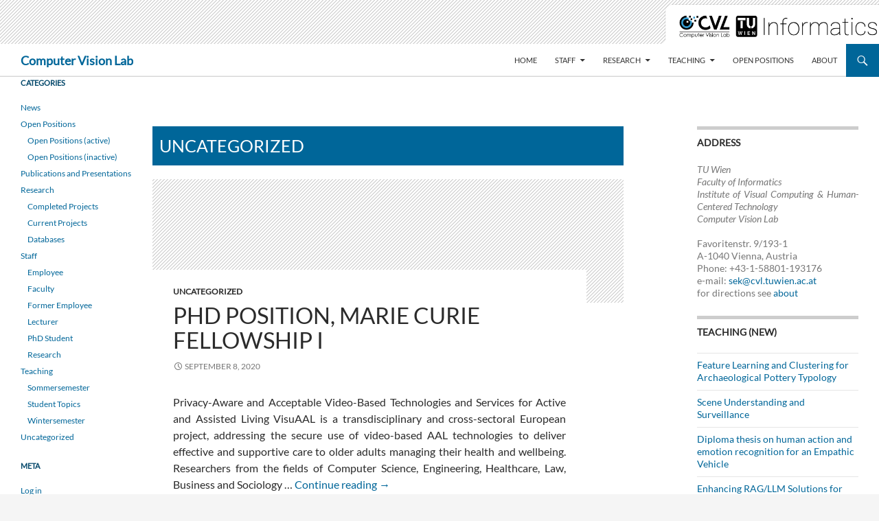

--- FILE ---
content_type: text/html; charset=UTF-8
request_url: https://cvl.tuwien.ac.at/category/uncategorized/page/2/
body_size: 54565
content:
<!DOCTYPE html>
<!--[if IE 7]>
<html class="ie ie7" lang="en-US">
<![endif]-->
<!--[if IE 8]>
<html class="ie ie8" lang="en-US">
<![endif]-->
<!--[if !(IE 7) & !(IE 8)]><!-->
<html lang="en-US">
<!--<![endif]-->
<head>
	<meta charset="UTF-8">
	<meta name="viewport" content="width=device-width, initial-scale=1.0">
	<title>Uncategorized | Computer Vision Lab | Page 2</title>
	<link rel="profile" href="https://gmpg.org/xfn/11">
	<link rel="pingback" href="https://cvl.tuwien.ac.at/xmlrpc.php">
	<!--[if lt IE 9]>
	<script src="https://cvl.tuwien.ac.at/wp-content/themes/twentyfourteen/js/html5.js?ver=3.7.0"></script>
	<![endif]-->
	<meta name='robots' content='max-image-preview:large' />
	<style>img:is([sizes="auto" i], [sizes^="auto," i]) { contain-intrinsic-size: 3000px 1500px }</style>
	<link rel="alternate" type="application/rss+xml" title="Computer Vision Lab &raquo; Feed" href="https://cvl.tuwien.ac.at/feed/" />
<link rel="alternate" type="application/rss+xml" title="Computer Vision Lab &raquo; Comments Feed" href="https://cvl.tuwien.ac.at/comments/feed/" />
<link rel="alternate" type="application/rss+xml" title="Computer Vision Lab &raquo; Uncategorized Category Feed" href="https://cvl.tuwien.ac.at/category/uncategorized/feed/" />
<script>
window._wpemojiSettings = {"baseUrl":"https:\/\/s.w.org\/images\/core\/emoji\/16.0.1\/72x72\/","ext":".png","svgUrl":"https:\/\/s.w.org\/images\/core\/emoji\/16.0.1\/svg\/","svgExt":".svg","source":{"concatemoji":"https:\/\/cvl.tuwien.ac.at\/wp-includes\/js\/wp-emoji-release.min.js?ver=6.8.3"}};
/*! This file is auto-generated */
!function(s,n){var o,i,e;function c(e){try{var t={supportTests:e,timestamp:(new Date).valueOf()};sessionStorage.setItem(o,JSON.stringify(t))}catch(e){}}function p(e,t,n){e.clearRect(0,0,e.canvas.width,e.canvas.height),e.fillText(t,0,0);var t=new Uint32Array(e.getImageData(0,0,e.canvas.width,e.canvas.height).data),a=(e.clearRect(0,0,e.canvas.width,e.canvas.height),e.fillText(n,0,0),new Uint32Array(e.getImageData(0,0,e.canvas.width,e.canvas.height).data));return t.every(function(e,t){return e===a[t]})}function u(e,t){e.clearRect(0,0,e.canvas.width,e.canvas.height),e.fillText(t,0,0);for(var n=e.getImageData(16,16,1,1),a=0;a<n.data.length;a++)if(0!==n.data[a])return!1;return!0}function f(e,t,n,a){switch(t){case"flag":return n(e,"\ud83c\udff3\ufe0f\u200d\u26a7\ufe0f","\ud83c\udff3\ufe0f\u200b\u26a7\ufe0f")?!1:!n(e,"\ud83c\udde8\ud83c\uddf6","\ud83c\udde8\u200b\ud83c\uddf6")&&!n(e,"\ud83c\udff4\udb40\udc67\udb40\udc62\udb40\udc65\udb40\udc6e\udb40\udc67\udb40\udc7f","\ud83c\udff4\u200b\udb40\udc67\u200b\udb40\udc62\u200b\udb40\udc65\u200b\udb40\udc6e\u200b\udb40\udc67\u200b\udb40\udc7f");case"emoji":return!a(e,"\ud83e\udedf")}return!1}function g(e,t,n,a){var r="undefined"!=typeof WorkerGlobalScope&&self instanceof WorkerGlobalScope?new OffscreenCanvas(300,150):s.createElement("canvas"),o=r.getContext("2d",{willReadFrequently:!0}),i=(o.textBaseline="top",o.font="600 32px Arial",{});return e.forEach(function(e){i[e]=t(o,e,n,a)}),i}function t(e){var t=s.createElement("script");t.src=e,t.defer=!0,s.head.appendChild(t)}"undefined"!=typeof Promise&&(o="wpEmojiSettingsSupports",i=["flag","emoji"],n.supports={everything:!0,everythingExceptFlag:!0},e=new Promise(function(e){s.addEventListener("DOMContentLoaded",e,{once:!0})}),new Promise(function(t){var n=function(){try{var e=JSON.parse(sessionStorage.getItem(o));if("object"==typeof e&&"number"==typeof e.timestamp&&(new Date).valueOf()<e.timestamp+604800&&"object"==typeof e.supportTests)return e.supportTests}catch(e){}return null}();if(!n){if("undefined"!=typeof Worker&&"undefined"!=typeof OffscreenCanvas&&"undefined"!=typeof URL&&URL.createObjectURL&&"undefined"!=typeof Blob)try{var e="postMessage("+g.toString()+"("+[JSON.stringify(i),f.toString(),p.toString(),u.toString()].join(",")+"));",a=new Blob([e],{type:"text/javascript"}),r=new Worker(URL.createObjectURL(a),{name:"wpTestEmojiSupports"});return void(r.onmessage=function(e){c(n=e.data),r.terminate(),t(n)})}catch(e){}c(n=g(i,f,p,u))}t(n)}).then(function(e){for(var t in e)n.supports[t]=e[t],n.supports.everything=n.supports.everything&&n.supports[t],"flag"!==t&&(n.supports.everythingExceptFlag=n.supports.everythingExceptFlag&&n.supports[t]);n.supports.everythingExceptFlag=n.supports.everythingExceptFlag&&!n.supports.flag,n.DOMReady=!1,n.readyCallback=function(){n.DOMReady=!0}}).then(function(){return e}).then(function(){var e;n.supports.everything||(n.readyCallback(),(e=n.source||{}).concatemoji?t(e.concatemoji):e.wpemoji&&e.twemoji&&(t(e.twemoji),t(e.wpemoji)))}))}((window,document),window._wpemojiSettings);
</script>
<style id='wp-emoji-styles-inline-css'>

	img.wp-smiley, img.emoji {
		display: inline !important;
		border: none !important;
		box-shadow: none !important;
		height: 1em !important;
		width: 1em !important;
		margin: 0 0.07em !important;
		vertical-align: -0.1em !important;
		background: none !important;
		padding: 0 !important;
	}
</style>
<link rel='stylesheet' id='wp-block-library-css' href='https://cvl.tuwien.ac.at/wp-includes/css/dist/block-library/style.min.css?ver=6.8.3' media='all' />
<style id='wp-block-library-theme-inline-css'>
.wp-block-audio :where(figcaption){color:#555;font-size:13px;text-align:center}.is-dark-theme .wp-block-audio :where(figcaption){color:#ffffffa6}.wp-block-audio{margin:0 0 1em}.wp-block-code{border:1px solid #ccc;border-radius:4px;font-family:Menlo,Consolas,monaco,monospace;padding:.8em 1em}.wp-block-embed :where(figcaption){color:#555;font-size:13px;text-align:center}.is-dark-theme .wp-block-embed :where(figcaption){color:#ffffffa6}.wp-block-embed{margin:0 0 1em}.blocks-gallery-caption{color:#555;font-size:13px;text-align:center}.is-dark-theme .blocks-gallery-caption{color:#ffffffa6}:root :where(.wp-block-image figcaption){color:#555;font-size:13px;text-align:center}.is-dark-theme :root :where(.wp-block-image figcaption){color:#ffffffa6}.wp-block-image{margin:0 0 1em}.wp-block-pullquote{border-bottom:4px solid;border-top:4px solid;color:currentColor;margin-bottom:1.75em}.wp-block-pullquote cite,.wp-block-pullquote footer,.wp-block-pullquote__citation{color:currentColor;font-size:.8125em;font-style:normal;text-transform:uppercase}.wp-block-quote{border-left:.25em solid;margin:0 0 1.75em;padding-left:1em}.wp-block-quote cite,.wp-block-quote footer{color:currentColor;font-size:.8125em;font-style:normal;position:relative}.wp-block-quote:where(.has-text-align-right){border-left:none;border-right:.25em solid;padding-left:0;padding-right:1em}.wp-block-quote:where(.has-text-align-center){border:none;padding-left:0}.wp-block-quote.is-large,.wp-block-quote.is-style-large,.wp-block-quote:where(.is-style-plain){border:none}.wp-block-search .wp-block-search__label{font-weight:700}.wp-block-search__button{border:1px solid #ccc;padding:.375em .625em}:where(.wp-block-group.has-background){padding:1.25em 2.375em}.wp-block-separator.has-css-opacity{opacity:.4}.wp-block-separator{border:none;border-bottom:2px solid;margin-left:auto;margin-right:auto}.wp-block-separator.has-alpha-channel-opacity{opacity:1}.wp-block-separator:not(.is-style-wide):not(.is-style-dots){width:100px}.wp-block-separator.has-background:not(.is-style-dots){border-bottom:none;height:1px}.wp-block-separator.has-background:not(.is-style-wide):not(.is-style-dots){height:2px}.wp-block-table{margin:0 0 1em}.wp-block-table td,.wp-block-table th{word-break:normal}.wp-block-table :where(figcaption){color:#555;font-size:13px;text-align:center}.is-dark-theme .wp-block-table :where(figcaption){color:#ffffffa6}.wp-block-video :where(figcaption){color:#555;font-size:13px;text-align:center}.is-dark-theme .wp-block-video :where(figcaption){color:#ffffffa6}.wp-block-video{margin:0 0 1em}:root :where(.wp-block-template-part.has-background){margin-bottom:0;margin-top:0;padding:1.25em 2.375em}
</style>
<style id='classic-theme-styles-inline-css'>
/*! This file is auto-generated */
.wp-block-button__link{color:#fff;background-color:#32373c;border-radius:9999px;box-shadow:none;text-decoration:none;padding:calc(.667em + 2px) calc(1.333em + 2px);font-size:1.125em}.wp-block-file__button{background:#32373c;color:#fff;text-decoration:none}
</style>
<style id='global-styles-inline-css'>
:root{--wp--preset--aspect-ratio--square: 1;--wp--preset--aspect-ratio--4-3: 4/3;--wp--preset--aspect-ratio--3-4: 3/4;--wp--preset--aspect-ratio--3-2: 3/2;--wp--preset--aspect-ratio--2-3: 2/3;--wp--preset--aspect-ratio--16-9: 16/9;--wp--preset--aspect-ratio--9-16: 9/16;--wp--preset--color--black: #000;--wp--preset--color--cyan-bluish-gray: #abb8c3;--wp--preset--color--white: #fff;--wp--preset--color--pale-pink: #f78da7;--wp--preset--color--vivid-red: #cf2e2e;--wp--preset--color--luminous-vivid-orange: #ff6900;--wp--preset--color--luminous-vivid-amber: #fcb900;--wp--preset--color--light-green-cyan: #7bdcb5;--wp--preset--color--vivid-green-cyan: #00d084;--wp--preset--color--pale-cyan-blue: #8ed1fc;--wp--preset--color--vivid-cyan-blue: #0693e3;--wp--preset--color--vivid-purple: #9b51e0;--wp--preset--color--green: #24890d;--wp--preset--color--dark-gray: #2b2b2b;--wp--preset--color--medium-gray: #767676;--wp--preset--color--light-gray: #f5f5f5;--wp--preset--gradient--vivid-cyan-blue-to-vivid-purple: linear-gradient(135deg,rgba(6,147,227,1) 0%,rgb(155,81,224) 100%);--wp--preset--gradient--light-green-cyan-to-vivid-green-cyan: linear-gradient(135deg,rgb(122,220,180) 0%,rgb(0,208,130) 100%);--wp--preset--gradient--luminous-vivid-amber-to-luminous-vivid-orange: linear-gradient(135deg,rgba(252,185,0,1) 0%,rgba(255,105,0,1) 100%);--wp--preset--gradient--luminous-vivid-orange-to-vivid-red: linear-gradient(135deg,rgba(255,105,0,1) 0%,rgb(207,46,46) 100%);--wp--preset--gradient--very-light-gray-to-cyan-bluish-gray: linear-gradient(135deg,rgb(238,238,238) 0%,rgb(169,184,195) 100%);--wp--preset--gradient--cool-to-warm-spectrum: linear-gradient(135deg,rgb(74,234,220) 0%,rgb(151,120,209) 20%,rgb(207,42,186) 40%,rgb(238,44,130) 60%,rgb(251,105,98) 80%,rgb(254,248,76) 100%);--wp--preset--gradient--blush-light-purple: linear-gradient(135deg,rgb(255,206,236) 0%,rgb(152,150,240) 100%);--wp--preset--gradient--blush-bordeaux: linear-gradient(135deg,rgb(254,205,165) 0%,rgb(254,45,45) 50%,rgb(107,0,62) 100%);--wp--preset--gradient--luminous-dusk: linear-gradient(135deg,rgb(255,203,112) 0%,rgb(199,81,192) 50%,rgb(65,88,208) 100%);--wp--preset--gradient--pale-ocean: linear-gradient(135deg,rgb(255,245,203) 0%,rgb(182,227,212) 50%,rgb(51,167,181) 100%);--wp--preset--gradient--electric-grass: linear-gradient(135deg,rgb(202,248,128) 0%,rgb(113,206,126) 100%);--wp--preset--gradient--midnight: linear-gradient(135deg,rgb(2,3,129) 0%,rgb(40,116,252) 100%);--wp--preset--font-size--small: 13px;--wp--preset--font-size--medium: 20px;--wp--preset--font-size--large: 36px;--wp--preset--font-size--x-large: 42px;--wp--preset--spacing--20: 0.44rem;--wp--preset--spacing--30: 0.67rem;--wp--preset--spacing--40: 1rem;--wp--preset--spacing--50: 1.5rem;--wp--preset--spacing--60: 2.25rem;--wp--preset--spacing--70: 3.38rem;--wp--preset--spacing--80: 5.06rem;--wp--preset--shadow--natural: 6px 6px 9px rgba(0, 0, 0, 0.2);--wp--preset--shadow--deep: 12px 12px 50px rgba(0, 0, 0, 0.4);--wp--preset--shadow--sharp: 6px 6px 0px rgba(0, 0, 0, 0.2);--wp--preset--shadow--outlined: 6px 6px 0px -3px rgba(255, 255, 255, 1), 6px 6px rgba(0, 0, 0, 1);--wp--preset--shadow--crisp: 6px 6px 0px rgba(0, 0, 0, 1);}:where(.is-layout-flex){gap: 0.5em;}:where(.is-layout-grid){gap: 0.5em;}body .is-layout-flex{display: flex;}.is-layout-flex{flex-wrap: wrap;align-items: center;}.is-layout-flex > :is(*, div){margin: 0;}body .is-layout-grid{display: grid;}.is-layout-grid > :is(*, div){margin: 0;}:where(.wp-block-columns.is-layout-flex){gap: 2em;}:where(.wp-block-columns.is-layout-grid){gap: 2em;}:where(.wp-block-post-template.is-layout-flex){gap: 1.25em;}:where(.wp-block-post-template.is-layout-grid){gap: 1.25em;}.has-black-color{color: var(--wp--preset--color--black) !important;}.has-cyan-bluish-gray-color{color: var(--wp--preset--color--cyan-bluish-gray) !important;}.has-white-color{color: var(--wp--preset--color--white) !important;}.has-pale-pink-color{color: var(--wp--preset--color--pale-pink) !important;}.has-vivid-red-color{color: var(--wp--preset--color--vivid-red) !important;}.has-luminous-vivid-orange-color{color: var(--wp--preset--color--luminous-vivid-orange) !important;}.has-luminous-vivid-amber-color{color: var(--wp--preset--color--luminous-vivid-amber) !important;}.has-light-green-cyan-color{color: var(--wp--preset--color--light-green-cyan) !important;}.has-vivid-green-cyan-color{color: var(--wp--preset--color--vivid-green-cyan) !important;}.has-pale-cyan-blue-color{color: var(--wp--preset--color--pale-cyan-blue) !important;}.has-vivid-cyan-blue-color{color: var(--wp--preset--color--vivid-cyan-blue) !important;}.has-vivid-purple-color{color: var(--wp--preset--color--vivid-purple) !important;}.has-black-background-color{background-color: var(--wp--preset--color--black) !important;}.has-cyan-bluish-gray-background-color{background-color: var(--wp--preset--color--cyan-bluish-gray) !important;}.has-white-background-color{background-color: var(--wp--preset--color--white) !important;}.has-pale-pink-background-color{background-color: var(--wp--preset--color--pale-pink) !important;}.has-vivid-red-background-color{background-color: var(--wp--preset--color--vivid-red) !important;}.has-luminous-vivid-orange-background-color{background-color: var(--wp--preset--color--luminous-vivid-orange) !important;}.has-luminous-vivid-amber-background-color{background-color: var(--wp--preset--color--luminous-vivid-amber) !important;}.has-light-green-cyan-background-color{background-color: var(--wp--preset--color--light-green-cyan) !important;}.has-vivid-green-cyan-background-color{background-color: var(--wp--preset--color--vivid-green-cyan) !important;}.has-pale-cyan-blue-background-color{background-color: var(--wp--preset--color--pale-cyan-blue) !important;}.has-vivid-cyan-blue-background-color{background-color: var(--wp--preset--color--vivid-cyan-blue) !important;}.has-vivid-purple-background-color{background-color: var(--wp--preset--color--vivid-purple) !important;}.has-black-border-color{border-color: var(--wp--preset--color--black) !important;}.has-cyan-bluish-gray-border-color{border-color: var(--wp--preset--color--cyan-bluish-gray) !important;}.has-white-border-color{border-color: var(--wp--preset--color--white) !important;}.has-pale-pink-border-color{border-color: var(--wp--preset--color--pale-pink) !important;}.has-vivid-red-border-color{border-color: var(--wp--preset--color--vivid-red) !important;}.has-luminous-vivid-orange-border-color{border-color: var(--wp--preset--color--luminous-vivid-orange) !important;}.has-luminous-vivid-amber-border-color{border-color: var(--wp--preset--color--luminous-vivid-amber) !important;}.has-light-green-cyan-border-color{border-color: var(--wp--preset--color--light-green-cyan) !important;}.has-vivid-green-cyan-border-color{border-color: var(--wp--preset--color--vivid-green-cyan) !important;}.has-pale-cyan-blue-border-color{border-color: var(--wp--preset--color--pale-cyan-blue) !important;}.has-vivid-cyan-blue-border-color{border-color: var(--wp--preset--color--vivid-cyan-blue) !important;}.has-vivid-purple-border-color{border-color: var(--wp--preset--color--vivid-purple) !important;}.has-vivid-cyan-blue-to-vivid-purple-gradient-background{background: var(--wp--preset--gradient--vivid-cyan-blue-to-vivid-purple) !important;}.has-light-green-cyan-to-vivid-green-cyan-gradient-background{background: var(--wp--preset--gradient--light-green-cyan-to-vivid-green-cyan) !important;}.has-luminous-vivid-amber-to-luminous-vivid-orange-gradient-background{background: var(--wp--preset--gradient--luminous-vivid-amber-to-luminous-vivid-orange) !important;}.has-luminous-vivid-orange-to-vivid-red-gradient-background{background: var(--wp--preset--gradient--luminous-vivid-orange-to-vivid-red) !important;}.has-very-light-gray-to-cyan-bluish-gray-gradient-background{background: var(--wp--preset--gradient--very-light-gray-to-cyan-bluish-gray) !important;}.has-cool-to-warm-spectrum-gradient-background{background: var(--wp--preset--gradient--cool-to-warm-spectrum) !important;}.has-blush-light-purple-gradient-background{background: var(--wp--preset--gradient--blush-light-purple) !important;}.has-blush-bordeaux-gradient-background{background: var(--wp--preset--gradient--blush-bordeaux) !important;}.has-luminous-dusk-gradient-background{background: var(--wp--preset--gradient--luminous-dusk) !important;}.has-pale-ocean-gradient-background{background: var(--wp--preset--gradient--pale-ocean) !important;}.has-electric-grass-gradient-background{background: var(--wp--preset--gradient--electric-grass) !important;}.has-midnight-gradient-background{background: var(--wp--preset--gradient--midnight) !important;}.has-small-font-size{font-size: var(--wp--preset--font-size--small) !important;}.has-medium-font-size{font-size: var(--wp--preset--font-size--medium) !important;}.has-large-font-size{font-size: var(--wp--preset--font-size--large) !important;}.has-x-large-font-size{font-size: var(--wp--preset--font-size--x-large) !important;}
:where(.wp-block-post-template.is-layout-flex){gap: 1.25em;}:where(.wp-block-post-template.is-layout-grid){gap: 1.25em;}
:where(.wp-block-columns.is-layout-flex){gap: 2em;}:where(.wp-block-columns.is-layout-grid){gap: 2em;}
:root :where(.wp-block-pullquote){font-size: 1.5em;line-height: 1.6;}
</style>
<link rel='stylesheet' id='easingslider-css' href='https://cvl.tuwien.ac.at/wp-content/plugins/easing-slider/assets/css/public.min.css?ver=3.0.8' media='all' />
<link rel='stylesheet' id='responsive-lightbox-swipebox-css' href='https://cvl.tuwien.ac.at/wp-content/plugins/responsive-lightbox/assets/swipebox/swipebox.min.css?ver=1.5.2' media='all' />
<link rel='stylesheet' id='genericons-css' href='https://cvl.tuwien.ac.at/wp-content/themes/twentyfourteen/genericons/genericons.css?ver=3.0.3' media='all' />
<link rel='stylesheet' id='twentyfourteen-style-css' href='https://cvl.tuwien.ac.at/wp-content/themes/twentyfourteen-cvl/style.css?ver=20250715' media='all' />
<link rel='stylesheet' id='twentyfourteen-block-style-css' href='https://cvl.tuwien.ac.at/wp-content/themes/twentyfourteen/css/blocks.css?ver=20250715' media='all' />
<!--[if lt IE 9]>
<link rel='stylesheet' id='twentyfourteen-ie-css' href='https://cvl.tuwien.ac.at/wp-content/themes/twentyfourteen/css/ie.css?ver=20140711' media='all' />
<![endif]-->
<link rel='stylesheet' id='gdpr-font-style-replacement-0-css' href='https://cvl.tuwien.ac.at/wp-content/themes/fontstyles/lato.css?ver=6.8.3' media='all' />
<script src="https://cvl.tuwien.ac.at/wp-includes/js/jquery/jquery.min.js?ver=3.7.1" id="jquery-core-js"></script>
<script src="https://cvl.tuwien.ac.at/wp-includes/js/jquery/jquery-migrate.min.js?ver=3.4.1" id="jquery-migrate-js"></script>
<script src="https://cvl.tuwien.ac.at/wp-content/plugins/easing-slider/assets/js/public.min.js?ver=3.0.8" id="easingslider-js"></script>
<script src="https://cvl.tuwien.ac.at/wp-content/plugins/responsive-lightbox/assets/swipebox/jquery.swipebox.min.js?ver=1.5.2" id="responsive-lightbox-swipebox-js"></script>
<script src="https://cvl.tuwien.ac.at/wp-includes/js/underscore.min.js?ver=1.13.7" id="underscore-js"></script>
<script src="https://cvl.tuwien.ac.at/wp-content/plugins/responsive-lightbox/assets/infinitescroll/infinite-scroll.pkgd.min.js?ver=4.0.1" id="responsive-lightbox-infinite-scroll-js"></script>
<script id="responsive-lightbox-js-before">
var rlArgs = {"script":"swipebox","selector":"lightbox","customEvents":"","activeGalleries":true,"animation":true,"hideCloseButtonOnMobile":false,"removeBarsOnMobile":false,"hideBars":true,"hideBarsDelay":5000,"videoMaxWidth":1080,"useSVG":true,"loopAtEnd":false,"woocommerce_gallery":false,"ajaxurl":"https:\/\/cvl.tuwien.ac.at\/wp-admin\/admin-ajax.php","nonce":"67859ec288","preview":false,"postId":8631,"scriptExtension":false};
</script>
<script src="https://cvl.tuwien.ac.at/wp-content/plugins/responsive-lightbox/js/front.js?ver=2.5.3" id="responsive-lightbox-js"></script>
<script src="https://cvl.tuwien.ac.at/wp-content/themes/twentyfourteen/js/functions.js?ver=20230526" id="twentyfourteen-script-js" defer data-wp-strategy="defer"></script>
<link rel="https://api.w.org/" href="https://cvl.tuwien.ac.at/wp-json/" /><link rel="alternate" title="JSON" type="application/json" href="https://cvl.tuwien.ac.at/wp-json/wp/v2/categories/1" /><link rel="EditURI" type="application/rsd+xml" title="RSD" href="https://cvl.tuwien.ac.at/xmlrpc.php?rsd" />
<meta name="generator" content="WordPress 6.8.3" />
<link rel="icon" href="https://cvl.tuwien.ac.at/wp-content/uploads/2021/06/cropped-eye-32x32.png" sizes="32x32" />
<link rel="icon" href="https://cvl.tuwien.ac.at/wp-content/uploads/2021/06/cropped-eye-192x192.png" sizes="192x192" />
<link rel="apple-touch-icon" href="https://cvl.tuwien.ac.at/wp-content/uploads/2021/06/cropped-eye-180x180.png" />
<meta name="msapplication-TileImage" content="https://cvl.tuwien.ac.at/wp-content/uploads/2021/06/cropped-eye-270x270.png" />
		<style id="wp-custom-css">
			Description
The database consists of falls and activities of daily living performed by two persons (person1 and person2) - each person performed all activities twice. Hence, the database consists of 72 video sequences, containing 40 falls and 32 activities of daily living. The different scenarios are adopted from Noury et al. [1] and are described in [2].
Download and Use


The dataset is freely available for non-commercial research use. Please also cite our paper [2] when using the dataset for your research.
References
[1] N. Noury, A. Fleury, P. Rumeau, a K. Bourke, G. O. Laighin, V. Rialle, and J. E. Lundy, “Fall detection - principles and methods.,” in Engineering in Medicine and Biology Society, 2007, vol. 2007, pp. 1663–1666.

[2] Planinc R., Kampel M., “Robust Fall Detection by Combining 3D Data and Fuzzy Logic”, ACCV Workshop on Color Depth Fusion in Computer Vision, Daejeon, Korea, pp. 121-132, November 2012.
Contact:
Rainer Planinc		</style>
		</head>

<body class="archive paged category category-uncategorized category-1 wp-embed-responsive paged-2 category-paged-2 wp-theme-twentyfourteen wp-child-theme-twentyfourteen-cvl group-blog header-image list-view">
<a class="screen-reader-text skip-link" href="#content">
	Skip to content</a>
<div id="page" class="hfeed site">
			<div id="site-header">
		<a href="https://cvl.tuwien.ac.at/" rel="home" >
			<img src="https://cvl.tuwien.ac.at/wp-content/uploads/2021/06/website-header.png" width="1102" height="220" alt="Computer Vision Lab" srcset="https://cvl.tuwien.ac.at/wp-content/uploads/2021/06/website-header.png 1102w, https://cvl.tuwien.ac.at/wp-content/uploads/2021/06/website-header-300x60.png 300w, https://cvl.tuwien.ac.at/wp-content/uploads/2021/06/website-header-1024x204.png 1024w, https://cvl.tuwien.ac.at/wp-content/uploads/2021/06/website-header-150x30.png 150w, https://cvl.tuwien.ac.at/wp-content/uploads/2021/06/website-header-768x153.png 768w, https://cvl.tuwien.ac.at/wp-content/uploads/2021/06/website-header-250x50.png 250w, https://cvl.tuwien.ac.at/wp-content/uploads/2021/06/website-header-133x27.png 133w" sizes="(max-width: 1102px) 100vw, 1102px" decoding="async" fetchpriority="high" />		</a>
	</div>
	
	<header id="masthead" class="site-header">
		<div class="header-main">
			<h1 class="site-title"><a href="https://cvl.tuwien.ac.at/" rel="home" >Computer Vision Lab</a></h1>

			<div class="search-toggle">
				<a href="#search-container" class="screen-reader-text" aria-expanded="false" aria-controls="search-container">
					Search				</a>
			</div>

			<nav id="primary-navigation" class="site-navigation primary-navigation">
				<button class="menu-toggle">Primary Menu</button>
				<div class="menu-main-menu-container"><ul id="primary-menu" class="nav-menu"><li id="menu-item-78" class="menu-item menu-item-type-custom menu-item-object-custom menu-item-home menu-item-78"><a href="//cvl.tuwien.ac.at">Home</a></li>
<li id="menu-item-184" class="menu-item menu-item-type-post_type menu-item-object-page menu-item-has-children menu-item-184"><a href="https://cvl.tuwien.ac.at/staff-overview/">Staff</a>
<ul class="sub-menu">
	<li id="menu-item-1056" class="menu-item menu-item-type-post_type menu-item-object-page menu-item-1056"><a href="https://cvl.tuwien.ac.at/staff-overview/">Current Staff</a></li>
	<li id="menu-item-229" class="menu-item menu-item-type-post_type menu-item-object-page menu-item-229"><a href="https://cvl.tuwien.ac.at/former-staff/">Former Staff</a></li>
</ul>
</li>
<li id="menu-item-2758" class="menu-item menu-item-type-post_type menu-item-object-page menu-item-has-children menu-item-2758"><a href="https://cvl.tuwien.ac.at/research-overview/">Research</a>
<ul class="sub-menu">
	<li id="menu-item-50" class="menu-item menu-item-type-taxonomy menu-item-object-category menu-item-50"><a href="https://cvl.tuwien.ac.at/category/research/current-projects/">Current Projects</a></li>
	<li id="menu-item-49" class="menu-item menu-item-type-taxonomy menu-item-object-category menu-item-49"><a href="https://cvl.tuwien.ac.at/category/research/completed-projects/">Completed Projects</a></li>
	<li id="menu-item-2636" class="menu-item menu-item-type-post_type menu-item-object-page menu-item-2636"><a href="https://cvl.tuwien.ac.at/research-areas/">Research Areas</a></li>
	<li id="menu-item-77" class="menu-item menu-item-type-taxonomy menu-item-object-category menu-item-77"><a href="https://cvl.tuwien.ac.at/category/research/cvl-databases/">Databases</a></li>
	<li id="menu-item-1186" class="menu-item menu-item-type-post_type menu-item-object-page menu-item-1186"><a href="https://cvl.tuwien.ac.at/technical-reports/">Technical Reports</a></li>
</ul>
</li>
<li id="menu-item-2765" class="menu-item menu-item-type-post_type menu-item-object-page menu-item-has-children menu-item-2765"><a href="https://cvl.tuwien.ac.at/teaching-overview/">Teaching</a>
<ul class="sub-menu">
	<li id="menu-item-1306" class="menu-item menu-item-type-post_type menu-item-object-page menu-item-1306"><a href="https://cvl.tuwien.ac.at/courses/">Courses</a></li>
	<li id="menu-item-1302" class="menu-item menu-item-type-post_type menu-item-object-page menu-item-1302"><a href="https://cvl.tuwien.ac.at/exam-dates/">Exams</a></li>
	<li id="menu-item-2058" class="menu-item menu-item-type-post_type menu-item-object-page menu-item-2058"><a href="https://cvl.tuwien.ac.at/student-topics/">Student Topics</a></li>
	<li id="menu-item-11558" class="menu-item menu-item-type-post_type menu-item-object-page menu-item-11558"><a href="https://cvl.tuwien.ac.at/templates/">Templates</a></li>
</ul>
</li>
<li id="menu-item-10293" class="menu-item menu-item-type-taxonomy menu-item-object-category menu-item-10293"><a href="https://cvl.tuwien.ac.at/category/jobs/jobs-active/">Open Positions</a></li>
<li id="menu-item-45" class="menu-item menu-item-type-post_type menu-item-object-page menu-item-45"><a href="https://cvl.tuwien.ac.at/contact/">About</a></li>
</ul></div>			</nav>
		</div>

		<div id="search-container" class="search-box-wrapper hide">
			<div class="search-box">
				<form role="search" method="get" class="search-form" action="https://cvl.tuwien.ac.at/">
				<label>
					<span class="screen-reader-text">Search for:</span>
					<input type="search" class="search-field" placeholder="Search &hellip;" value="" name="s" />
				</label>
				<input type="submit" class="search-submit" value="Search" />
			</form>			</div>
		</div>
	</header><!-- #masthead -->

	<div id="main" class="site-main">

	<section id="primary" class="content-area">
		<div id="content" class="site-content" role="main">

			
			<header class="archive-header">
				<h1 class="archive-title">Uncategorized</h1>

							</header><!-- .archive-header -->

			
<article id="post-8631" class="post-8631 post type-post status-publish format-standard hentry category-uncategorized">

	<!--?php twentyfourteen_post_thumbnail(); ?-->
	
	<a class="post-thumbnail" href=https://cvl.tuwien.ac.at/uncategorized/phd-position-marie-curie-fellowship-i/>
		</a>
		

	<header class="entry-header">
				<div class="entry-meta">
			<span class="cat-links"><a href="https://cvl.tuwien.ac.at/category/uncategorized/" rel="category tag">Uncategorized</a>			</span>
		</div>
		<h1 class="entry-title"><a href="https://cvl.tuwien.ac.at/uncategorized/phd-position-marie-curie-fellowship-i/" rel="bookmark">PhD Position, Marie Curie Fellowship I</a></h1>
		<div class="entry-meta">
			<span class="entry-date"><a href="https://cvl.tuwien.ac.at/uncategorized/phd-position-marie-curie-fellowship-i/" rel="bookmark"><time class="entry-date" datetime="2020-09-08T14:18:07+02:00">September 8, 2020</time></a></span> <span class="byline"><span class="author vcard"><a class="url fn n" href="https://cvl.tuwien.ac.at/author/theodor_mittermair/" rel="author">Theodor Mittermair</a></span></span>		</div><!-- .entry-meta -->
	</header><!-- .entry-header -->

			<div class="entry-summary">
			<p>Privacy-Aware and Acceptable Video-Based Technologies and Services for Active and Assisted Living VisuAAL is a transdisciplinary and cross-sectoral European project, addressing the secure use of video-based AAL technologies to deliver effective and supportive care to older adults managing their health and wellbeing. Researchers from the fields of Computer Science, Engineering, Healthcare, Law, Business and Sociology &hellip; <a href="https://cvl.tuwien.ac.at/uncategorized/phd-position-marie-curie-fellowship-i/" class="more-link">Continue reading <span class="screen-reader-text">PhD Position, Marie Curie Fellowship I</span> <span class="meta-nav">&rarr;</span></a></p>
		</div><!-- .entry-summary -->
	
	</article><!-- #post-## -->

<article id="post-7430" class="post-7430 page type-page status-publish hentry">

	<!--?php twentyfourteen_post_thumbnail(); ?-->
	
	<a class="post-thumbnail" href=https://cvl.tuwien.ac.at/visiomics/>
		</a>
		

	<header class="entry-header">
		<h1 class="entry-title"><a href="https://cvl.tuwien.ac.at/visiomics/" rel="bookmark">visiomics</a></h1>
		<div class="entry-meta">
					</div><!-- .entry-meta -->
	</header><!-- .entry-header -->

			<div class="entry-summary">
			<p>Status: in progress Supervisor: Martin Kampel Problem Statement &amp; Goal Neuroblastomas are one of the most common tumours in infancy. In the course of every examination, every blood test and every biopsy, information is collected in the form of measured values, images or genetic codes. Very valuable data, if evaluated and interpreted. However, the enormous quantity &hellip; <a href="https://cvl.tuwien.ac.at/visiomics/" class="more-link">Continue reading <span class="screen-reader-text">visiomics</span> <span class="meta-nav">&rarr;</span></a></p>
		</div><!-- .entry-summary -->
	
	</article><!-- #post-## -->

<article id="post-6634" class="post-6634 post type-post status-publish format-standard hentry category-publications category-uncategorized">

	<!--?php twentyfourteen_post_thumbnail(); ?-->
	
	<a class="post-thumbnail" href=https://cvl.tuwien.ac.at/uncategorized/simon-brenner-publications/>
		</a>
		

	<header class="entry-header">
				<div class="entry-meta">
			<span class="cat-links"><a href="https://cvl.tuwien.ac.at/category/publications/" rel="category tag">Publications and Presentations</a>, <a href="https://cvl.tuwien.ac.at/category/uncategorized/" rel="category tag">Uncategorized</a>			</span>
		</div>
		<h1 class="entry-title"><a href="https://cvl.tuwien.ac.at/uncategorized/simon-brenner-publications/" rel="bookmark">Simon Brenner Publications</a></h1>
		<div class="entry-meta">
			<span class="entry-date"><a href="https://cvl.tuwien.ac.at/uncategorized/simon-brenner-publications/" rel="bookmark"><time class="entry-date" datetime="2017-10-31T15:09:13+01:00">October 31, 2017</time></a></span> <span class="byline"><span class="author vcard"><a class="url fn n" href="https://cvl.tuwien.ac.at/author/simon_brenner/" rel="author">Simon Brenner</a></span></span>		</div><!-- .entry-meta -->
	</header><!-- .entry-header -->

			<div class="entry-summary">
			<p>Brenner S., Frühwirth T., Mayer S. (2023): Revealing ‘invisible’ poetry by W. H. Auden through computer vision: Using photometric stereo to visualize indented impressions. In: Digital Scholarship in the Humanities, 38(4):1404– 1417. https://doi.org/10.1093/llc/fqad037 Falluomini C., Brenner S., and Frühmann B. (2023): “New Light on the Gothic Palimpsest from Bologna,” in Veröffentlichungen zur Byzanzforschung, Vienna: Austrian &hellip; <a href="https://cvl.tuwien.ac.at/uncategorized/simon-brenner-publications/" class="more-link">Continue reading <span class="screen-reader-text">Simon Brenner Publications</span> <span class="meta-nav">&rarr;</span></a></p>
		</div><!-- .entry-summary -->
	
	</article><!-- #post-## -->

<article id="post-5795" class="post-5795 post type-post status-publish format-standard hentry category-uncategorized">

	<!--?php twentyfourteen_post_thumbnail(); ?-->
	
	<a class="post-thumbnail" href=https://cvl.tuwien.ac.at/uncategorized/mobile-app-to-configure-wifi-on-embedded-boards/>
		</a>
		

	<header class="entry-header">
				<div class="entry-meta">
			<span class="cat-links"><a href="https://cvl.tuwien.ac.at/category/uncategorized/" rel="category tag">Uncategorized</a>			</span>
		</div>
		<h1 class="entry-title"><a href="https://cvl.tuwien.ac.at/uncategorized/mobile-app-to-configure-wifi-on-embedded-boards/" rel="bookmark">Mobile app to configure Wifi on embedded boards</a></h1>
		<div class="entry-meta">
			<span class="entry-date"><a href="https://cvl.tuwien.ac.at/uncategorized/mobile-app-to-configure-wifi-on-embedded-boards/" rel="bookmark"><time class="entry-date" datetime="2016-09-16T11:48:56+02:00">September 16, 2016</time></a></span> <span class="byline"><span class="author vcard"><a class="url fn n" href="https://cvl.tuwien.ac.at/author/rainer-planinc/" rel="author">Rainer Planinc</a></span></span>		</div><!-- .entry-meta -->
	</header><!-- .entry-header -->

			<div class="entry-summary">
			<p>Status: open Supervisor: Rainer Planinc Problem Statement Configuration of Wifi credentials for non-technical user is often quite challenging. Available devices on the market (e.g. WiFi extender, Google Chromecast, Amazon FireTV stick) often provide a configurable interface to connect them easily to existing WiFis. Goal The goal of this internship (Praktikum) is the development of an &hellip; <a href="https://cvl.tuwien.ac.at/uncategorized/mobile-app-to-configure-wifi-on-embedded-boards/" class="more-link">Continue reading <span class="screen-reader-text">Mobile app to configure Wifi on embedded boards</span> <span class="meta-nav">&rarr;</span></a></p>
		</div><!-- .entry-summary -->
	
	</article><!-- #post-## -->

<article id="post-4613" class="post-4613 post type-post status-publish format-standard hentry category-student-topics category-uncategorized">

	<!--?php twentyfourteen_post_thumbnail(); ?-->
	
	<a class="post-thumbnail" href=https://cvl.tuwien.ac.at/uncategorized/face-recognition-nomacs-plugin/>
		</a>
		

	<header class="entry-header">
				<div class="entry-meta">
			<span class="cat-links"><a href="https://cvl.tuwien.ac.at/category/teaching/student-topics/" rel="category tag">Student Topics</a>, <a href="https://cvl.tuwien.ac.at/category/uncategorized/" rel="category tag">Uncategorized</a>			</span>
		</div>
		<h1 class="entry-title"><a href="https://cvl.tuwien.ac.at/uncategorized/face-recognition-nomacs-plugin/" rel="bookmark">Face Recognition nomacs Plugin</a></h1>
		<div class="entry-meta">
			<span class="entry-date"><a href="https://cvl.tuwien.ac.at/uncategorized/face-recognition-nomacs-plugin/" rel="bookmark"><time class="entry-date" datetime="2015-11-05T09:10:45+01:00">November 5, 2015</time></a></span> <span class="byline"><span class="author vcard"><a class="url fn n" href="https://cvl.tuwien.ac.at/author/markus/" rel="author">Markus Diem</a></span></span>		</div><!-- .entry-meta -->
	</header><!-- .entry-header -->

			<div class="entry-summary">
			<p>Status: open Supervisor: Markus Diem nomacs &#8211; Image Lounge is a light-weight image viewer developed at CVL. It is written in C++ with Qt and OpenCV and published under GPL. Since two years, nomacs has a plugin system which allows for adding modules dedicated to specific tasks. Task A people search plugin will be implemented &hellip; <a href="https://cvl.tuwien.ac.at/uncategorized/face-recognition-nomacs-plugin/" class="more-link">Continue reading <span class="screen-reader-text">Face Recognition nomacs Plugin</span> <span class="meta-nav">&rarr;</span></a></p>
		</div><!-- .entry-summary -->
	
	</article><!-- #post-## -->

<article id="post-2828" class="post-2828 post type-post status-publish format-standard hentry category-uncategorized">

	<!--?php twentyfourteen_post_thumbnail(); ?-->
	
	<a class="post-thumbnail" href=https://cvl.tuwien.ac.at/uncategorized/robert-sablatnig-bibtex/>
		</a>
		

	<header class="entry-header">
				<div class="entry-meta">
			<span class="cat-links"><a href="https://cvl.tuwien.ac.at/category/uncategorized/" rel="category tag">Uncategorized</a>			</span>
		</div>
		<h1 class="entry-title"><a href="https://cvl.tuwien.ac.at/uncategorized/robert-sablatnig-bibtex/" rel="bookmark">Robert Sablatnig Bibtex</a></h1>
		<div class="entry-meta">
			<span class="entry-date"><a href="https://cvl.tuwien.ac.at/uncategorized/robert-sablatnig-bibtex/" rel="bookmark"><time class="entry-date" datetime="2015-02-18T17:16:52+01:00">February 18, 2015</time></a></span> <span class="byline"><span class="author vcard"><a class="url fn n" href="https://cvl.tuwien.ac.at/author/markus/" rel="author">Markus Diem</a></span></span>		</div><!-- .entry-meta -->
	</header><!-- .entry-header -->

			<div class="entry-summary">
			<p>@MastersThesis{DIPL-Sablatnig91, author = &#8220;Robert {Sablatnig}&#8221;, school = &#8220;Technische Universit{\&#8221;a}t Wien&#8221;, title = &#8220;Das {L}ichtschnittverfahren, ein {V}erfahren zur {E}rfassung von arch{\&#8221;a}ologischen {F}undgegenst{\&#8221;a}nden&#8221;, year = &#8220;1991&#8221; } @TechReport{PP-Sablatnig91a, author = &#8220;Robert {Sablatnig} and Christian {Menard} and Petros {Dintsis}&#8221;, institution = &#8220;Vienna University of Technology, Inst. of Computer Aided Automation, Pattern Recognition and Image Processing Group&#8221;, number = &hellip; <a href="https://cvl.tuwien.ac.at/uncategorized/robert-sablatnig-bibtex/" class="more-link">Continue reading <span class="screen-reader-text">Robert Sablatnig Bibtex</span> <span class="meta-nav">&rarr;</span></a></p>
		</div><!-- .entry-summary -->
	
	</article><!-- #post-## -->

<article id="post-2813" class="post-2813 post type-post status-publish format-standard hentry category-uncategorized">

	<!--?php twentyfourteen_post_thumbnail(); ?-->
	
	<a class="post-thumbnail" href=https://cvl.tuwien.ac.at/uncategorized/publications-of-robert-sablatnig-in-bibtex/>
		</a>
		

	<header class="entry-header">
				<div class="entry-meta">
			<span class="cat-links"><a href="https://cvl.tuwien.ac.at/category/uncategorized/" rel="category tag">Uncategorized</a>			</span>
		</div>
		<h1 class="entry-title"><a href="https://cvl.tuwien.ac.at/uncategorized/publications-of-robert-sablatnig-in-bibtex/" rel="bookmark">Publications of Robert Sablatnig in BibTex</a></h1>
		<div class="entry-meta">
			<span class="entry-date"><a href="https://cvl.tuwien.ac.at/uncategorized/publications-of-robert-sablatnig-in-bibtex/" rel="bookmark"><time class="entry-date" datetime="2015-02-18T16:44:10+01:00">February 18, 2015</time></a></span> <span class="byline"><span class="author vcard"><a class="url fn n" href="https://cvl.tuwien.ac.at/author/fabian/" rel="author">Fabian Hollaus</a></span></span>		</div><!-- .entry-meta -->
	</header><!-- .entry-header -->

			<div class="entry-summary">
			<p>@MastersThesis{DIPL-Sablatnig91, author = &quot;Robert {Sablatnig}&quot;, school = &quot;Technische Universit{\&quot;a}t Wien&quot;, title = &quot;Das {L}ichtschnittverfahren, ein {V}erfahren zur {E}rfassung von arch{\&quot;a}ologischen {F}undgegenst{\&quot;a}nden&quot;, year = &quot;1991&quot; } @TechReport{PP-Sablatnig91a, author = &quot;Robert {Sablatnig} and Christian {Menard} and Petros {Dintsis}&quot;, institution = &quot;Vienna University of Technology, Inst. of Computer Aided Automation, Pattern Recognition and Image Processing Group&quot;, number = &hellip; <a href="https://cvl.tuwien.ac.at/uncategorized/publications-of-robert-sablatnig-in-bibtex/" class="more-link">Continue reading <span class="screen-reader-text">Publications of Robert Sablatnig in BibTex</span> <span class="meta-nav">&rarr;</span></a></p>
		</div><!-- .entry-summary -->
	
	</article><!-- #post-## -->

<article id="post-2527" class="post-2527 post type-post status-publish format-standard hentry category-uncategorized">

	<!--?php twentyfourteen_post_thumbnail(); ?-->
	
	<a class="post-thumbnail" href=https://cvl.tuwien.ac.at/uncategorized/preliminary-schedule/>
		</a>
		

	<header class="entry-header">
				<div class="entry-meta">
			<span class="cat-links"><a href="https://cvl.tuwien.ac.at/category/uncategorized/" rel="category tag">Uncategorized</a>			</span>
		</div>
		<h1 class="entry-title"><a href="https://cvl.tuwien.ac.at/uncategorized/preliminary-schedule/" rel="bookmark">Preliminary Schedule</a></h1>
		<div class="entry-meta">
			<span class="entry-date"><a href="https://cvl.tuwien.ac.at/uncategorized/preliminary-schedule/" rel="bookmark"><time class="entry-date" datetime="2015-02-17T15:33:19+01:00">February 17, 2015</time></a></span> <span class="byline"><span class="author vcard"><a class="url fn n" href="https://cvl.tuwien.ac.at/author/fabian-hollaus/" rel="author">Fabian Hollaus</a></span></span>		</div><!-- .entry-meta -->
	</header><!-- .entry-header -->

			<div class="entry-summary">
			<p>Topic summer term 2025: Document Analysis Lessons take place in Seminarraum FAV 01 A (Seminarraum 183/2) on Fridays from 13:00 to 17:00 c.t. March 7, 2025, 13:00-15:00: Introduction to the course  Introduction to the course Speaking exercise: students introduce themselves March 21, 2025, 13:00-15:00: Oral Presentations and CVs Function assignment Topic assignment Topic: Planning and holding &hellip; <a href="https://cvl.tuwien.ac.at/uncategorized/preliminary-schedule/" class="more-link">Continue reading <span class="screen-reader-text">Preliminary Schedule</span> <span class="meta-nav">&rarr;</span></a></p>
		</div><!-- .entry-summary -->
	
	</article><!-- #post-## -->

<article id="post-2029" class="post-2029 post type-post status-publish format-standard hentry category-uncategorized">

	<!--?php twentyfourteen_post_thumbnail(); ?-->
	
	<a class="post-thumbnail" href=https://cvl.tuwien.ac.at/uncategorized/literatur/>
		</a>
		

	<header class="entry-header">
				<div class="entry-meta">
			<span class="cat-links"><a href="https://cvl.tuwien.ac.at/category/uncategorized/" rel="category tag">Uncategorized</a>			</span>
		</div>
		<h1 class="entry-title"><a href="https://cvl.tuwien.ac.at/uncategorized/literatur/" rel="bookmark">Literatur</a></h1>
		<div class="entry-meta">
			<span class="entry-date"><a href="https://cvl.tuwien.ac.at/uncategorized/literatur/" rel="bookmark"><time class="entry-date" datetime="2014-12-17T09:51:09+01:00">December 17, 2014</time></a></span> <span class="byline"><span class="author vcard"><a class="url fn n" href="https://cvl.tuwien.ac.at/author/cvl/" rel="author">cvl</a></span></span>		</div><!-- .entry-meta -->
	</header><!-- .entry-header -->

			<div class="entry-summary">
			<p>Literatur fuer die Vorlesung und Laboruebung Medizinische Bildverarbeitung &#8211; Grays anatomy &#8211; anatomischer Atlas &#8211; Medizinische Bilddatensätze verschiedener Modalitaeten zum download Shape Models &#8211; Tim Cootes homepage (ASMs, AAMs, &#8230;) &#8211; Tutorial: Learning Models of Anatomy and Function &#8211; Quantifizierung rheumatoider Arthritis &#8211; R. H. Davies and C. J. Twining and T. F. Cootes and &hellip; <a href="https://cvl.tuwien.ac.at/uncategorized/literatur/" class="more-link">Continue reading <span class="screen-reader-text">Literatur</span> <span class="meta-nav">&rarr;</span></a></p>
		</div><!-- .entry-summary -->
	
	</article><!-- #post-## -->

<article id="post-2025" class="post-2025 post type-post status-publish format-standard hentry category-uncategorized">

	<!--?php twentyfourteen_post_thumbnail(); ?-->
	
	<a class="post-thumbnail" href=https://cvl.tuwien.ac.at/uncategorized/hand-radio/>
		</a>
		

	<header class="entry-header">
				<div class="entry-meta">
			<span class="cat-links"><a href="https://cvl.tuwien.ac.at/category/uncategorized/" rel="category tag">Uncategorized</a>			</span>
		</div>
		<h1 class="entry-title"><a href="https://cvl.tuwien.ac.at/uncategorized/hand-radio/" rel="bookmark">Hand radio</a></h1>
		<div class="entry-meta">
			<span class="entry-date"><a href="https://cvl.tuwien.ac.at/uncategorized/hand-radio/" rel="bookmark"><time class="entry-date" datetime="2014-12-17T09:44:50+01:00">December 17, 2014</time></a></span> <span class="byline"><span class="author vcard"><a class="url fn n" href="https://cvl.tuwien.ac.at/author/cvl/" rel="author">cvl</a></span></span>		</div><!-- .entry-meta -->
	</header><!-- .entry-header -->

			<div class="entry-summary">
					</div><!-- .entry-summary -->
	
	</article><!-- #post-## -->
		<nav class="navigation paging-navigation">
		<h1 class="screen-reader-text">
			Posts navigation		</h1>
		<div class="pagination loop-pagination">
			<a class="prev page-numbers" href="https://cvl.tuwien.ac.at/category/uncategorized/">&larr; Previous</a>
<a class="page-numbers" href="https://cvl.tuwien.ac.at/category/uncategorized/">1</a>
<span aria-current="page" class="page-numbers current">2</span>
<a class="page-numbers" href="https://cvl.tuwien.ac.at/category/uncategorized/page/3/">3</a>
<a class="page-numbers" href="https://cvl.tuwien.ac.at/category/uncategorized/page/4/">4</a>
<a class="next page-numbers" href="https://cvl.tuwien.ac.at/category/uncategorized/page/3/">Next &rarr;</a>		</div><!-- .pagination -->
	</nav><!-- .navigation -->
					</div><!-- #content -->
	</section><!-- #primary -->

<div id="content-sidebar" class="content-sidebar widget-area" role="complementary">
	<aside id="text-3" class="widget widget_text"><h1 class="widget-title">Address</h1>			<div class="textwidget"><p><em>TU Wien<br />
Faculty of Informatics<br />
Institute of Visual Computing &amp; Human-Centered Technology<br />
Computer Vision Lab</em></p>
<p>Favoritenstr. 9/193-1<br />
A-1040 Vienna, Austria<br />
Phone: +43-1-58801-193176<br />
e-mail: <a href="mailto:sek@cvl.tuwien.ac.at">sek@cvl.tuwien.ac.at</a><br />
for directions see <a href="?page_id=19">about</a></p>
</div>
		</aside><aside id="listcategorypostswidget-4" class="widget widget_listcategorypostswidget"><h1 class="widget-title">Teaching (NEW)</h1><ul class="lcp_catlist" id="lcp_instance_listcategorypostswidget-4"><li><a href="https://cvl.tuwien.ac.at/teaching/student-topics/feature-learning-and-clustering-for-archaeological-pottery-typology/">Feature Learning and Clustering for Archaeological Pottery Typology</a></li><li><a href="https://cvl.tuwien.ac.at/course/scene-understanding-and-surveillance/">Scene Understanding and Surveillance</a></li><li><a href="https://cvl.tuwien.ac.at/teaching/student-topics/diploma-thesis-on-human-action-and-emotion-recognition-for-an-empathic-vehicle/">Diploma thesis on human action and emotion recognition for an Empathic Vehicle</a></li><li><a href="https://cvl.tuwien.ac.at/teaching/student-topics/enhancing-rag-llm-solutions-for-real-estate-data-processing/">Enhancing RAG/LLM Solutions for Real Estate Data Processing</a></li><li><a href="https://cvl.tuwien.ac.at/teaching/student-topics/image-restoration-using-deep-learning/">Image Restoration Using Deep Learning</a></li></ul></aside><aside id="listcategorypostswidget-6" class="widget widget_listcategorypostswidget"><h1 class="widget-title">RESEARCH (NEWS)</h1><ul class="lcp_catlist" id="lcp_instance_listcategorypostswidget-6"><li><a href="https://cvl.tuwien.ac.at/project/txt-language-as-a-trace/">TXT &#8211; Language as a Trace</a></li><li><a href="https://cvl.tuwien.ac.at/project/maslots/">MASLOTS</a></li><li><a href="https://cvl.tuwien.ac.at/project/stern/">STeRn</a></li><li><a href="https://cvl.tuwien.ac.at/project/imars/">iMARS</a></li><li><a href="https://cvl.tuwien.ac.at/project/urbis/">URBIS</a></li></ul></aside><aside id="listcategorypostswidget-7" class="widget widget_listcategorypostswidget"><h1 class="widget-title">Open Positions</h1><ul class="lcp_catlist" id="lcp_instance_listcategorypostswidget-7"><li><a href="https://cvl.tuwien.ac.at/teaching/student-topics/diploma-thesis-on-human-action-and-emotion-recognition-for-an-empathic-vehicle/">Diploma thesis on human action and emotion recognition for an Empathic Vehicle</a></li><li><a href="https://cvl.tuwien.ac.at/teaching/student-topics/diploma-thesis-caring-robots-robotic-care/">Diploma Thesis &#8211; Caring Robots // Robotic Care</a></li></ul></aside></div><!-- #content-sidebar -->
<div id="secondary">
	
	
		<div id="primary-sidebar" class="primary-sidebar widget-area" role="complementary">
		<aside id="categories-2" class="widget widget_categories"><h1 class="widget-title">Categories</h1><nav aria-label="Categories">
			<ul>
					<li class="cat-item cat-item-30"><a href="https://cvl.tuwien.ac.at/category/news/">News</a>
</li>
	<li class="cat-item cat-item-306"><a href="https://cvl.tuwien.ac.at/category/jobs/">Open Positions</a>
<ul class='children'>
	<li class="cat-item cat-item-313"><a href="https://cvl.tuwien.ac.at/category/jobs/jobs-active/">Open Positions (active)</a>
</li>
	<li class="cat-item cat-item-314"><a href="https://cvl.tuwien.ac.at/category/jobs/jobs-inactive/">Open Positions (inactive)</a>
</li>
</ul>
</li>
	<li class="cat-item cat-item-25"><a href="https://cvl.tuwien.ac.at/category/publications/">Publications and Presentations</a>
</li>
	<li class="cat-item cat-item-2"><a href="https://cvl.tuwien.ac.at/category/research/">Research</a>
<ul class='children'>
	<li class="cat-item cat-item-4"><a href="https://cvl.tuwien.ac.at/category/research/completed-projects/">Completed Projects</a>
</li>
	<li class="cat-item cat-item-3"><a href="https://cvl.tuwien.ac.at/category/research/current-projects/">Current Projects</a>
</li>
	<li class="cat-item cat-item-13"><a href="https://cvl.tuwien.ac.at/category/research/cvl-databases/">Databases</a>
</li>
</ul>
</li>
	<li class="cat-item cat-item-28"><a href="https://cvl.tuwien.ac.at/category/staff/">Staff</a>
<ul class='children'>
	<li class="cat-item cat-item-16"><a href="https://cvl.tuwien.ac.at/category/staff/employee/">Employee</a>
</li>
	<li class="cat-item cat-item-326"><a href="https://cvl.tuwien.ac.at/category/staff/faculty-staff/">Faculty</a>
</li>
	<li class="cat-item cat-item-20"><a href="https://cvl.tuwien.ac.at/category/staff/former-employee/">Former Employee</a>
</li>
	<li class="cat-item cat-item-324"><a href="https://cvl.tuwien.ac.at/category/staff/lecturer-staff/">Lecturer</a>
</li>
	<li class="cat-item cat-item-325"><a href="https://cvl.tuwien.ac.at/category/staff/phd-student/">PhD Student</a>
</li>
	<li class="cat-item cat-item-327"><a href="https://cvl.tuwien.ac.at/category/staff/research-staff/">Research</a>
</li>
</ul>
</li>
	<li class="cat-item cat-item-6"><a href="https://cvl.tuwien.ac.at/category/teaching/">Teaching</a>
<ul class='children'>
	<li class="cat-item cat-item-7"><a href="https://cvl.tuwien.ac.at/category/teaching/ss/">Sommersemester</a>
</li>
	<li class="cat-item cat-item-9"><a href="https://cvl.tuwien.ac.at/category/teaching/student-topics/">Student Topics</a>
</li>
	<li class="cat-item cat-item-8"><a href="https://cvl.tuwien.ac.at/category/teaching/ws/">Wintersemester</a>
</li>
</ul>
</li>
	<li class="cat-item cat-item-1 current-cat"><a aria-current="page" href="https://cvl.tuwien.ac.at/category/uncategorized/">Uncategorized</a>
</li>
			</ul>

			</nav></aside><aside id="meta-2" class="widget widget_meta"><h1 class="widget-title">Meta</h1><nav aria-label="Meta">
		<ul>
						<li><a href="https://cvl.tuwien.ac.at/wp-login.php">Log in</a></li>
			<li><a href="https://cvl.tuwien.ac.at/feed/">Entries feed</a></li>
			<li><a href="https://cvl.tuwien.ac.at/comments/feed/">Comments feed</a></li>

			<li><a href="https://wordpress.org/">WordPress.org</a></li>
		</ul>

		</nav></aside>	</div><!-- #primary-sidebar -->
	</div><!-- #secondary -->

		</div><!-- #main -->

		<footer id="colophon" class="site-footer">

			
			<div class="site-info">
												<a href="https://wordpress.org/" class="imprint">
					Proudly powered by WordPress				</a>
			</div><!-- .site-info -->
		</footer><!-- #colophon -->
	</div><!-- #page -->

	<script type="speculationrules">
{"prefetch":[{"source":"document","where":{"and":[{"href_matches":"\/*"},{"not":{"href_matches":["\/wp-*.php","\/wp-admin\/*","\/wp-content\/uploads\/*","\/wp-content\/*","\/wp-content\/plugins\/*","\/wp-content\/themes\/twentyfourteen-cvl\/*","\/wp-content\/themes\/twentyfourteen\/*","\/*\\?(.+)"]}},{"not":{"selector_matches":"a[rel~=\"nofollow\"]"}},{"not":{"selector_matches":".no-prefetch, .no-prefetch a"}}]},"eagerness":"conservative"}]}
</script>
<div style="text-align:center">
<a href="https://www.tuwien.ac.at/dle/datenschutz_und_dokumentenmanagement/datenschutz/unterstuetzung_und_services/ds_erklaerung_websites/">Data Privacy Statement</a>
</div><!-- Matomo -->
<script>
  var _paq = window._paq = window._paq || [];
  /* tracker methods like "setCustomDimension" should be called before "trackPageView" */
  _paq.push(['trackPageView']);
  _paq.push(['enableLinkTracking']);
  (function() {
    var u="//cvl.tuwien.ac.at/piwik/";
    _paq.push(['setTrackerUrl', u+'piwik.php']);
    _paq.push(['setSiteId', '1']);
    var d=document, g=d.createElement('script'), s=d.getElementsByTagName('script')[0];
    g.async=true; g.src=u+'piwik.js'; s.parentNode.insertBefore(g,s);
  })();
</script>
<!-- End Matomo Code -->
</body>
</html>


--- FILE ---
content_type: text/css
request_url: https://cvl.tuwien.ac.at/wp-content/themes/twentyfourteen-cvl/style.css?ver=20250715
body_size: 13027
content:
/*
 Theme Name:   Twenty Fourteen CVL
 Theme URI:    https://cvl.tuwien.ac.at/twentyfourteen-cvl/
 Description:  Twenty Fourteen CVL Theme
 Author:       Robert Sablatnig
 Author URI:   https://cvl.tuwien.ac.at/
 Template:     twentyfourteen
 Version:      1.0.0
 Tags:         light, dark, two-columns, right-sidebar, responsive-layout, accessibility-ready
 Text Domain:  twentyfourteen-cvl
 
 updates to parent style:
 #24890D -> #006699 (normal)
 #41A62A -> #8fbee5 (light)
 #55D737 -> #004669 (dark)
*/


/* =Theme customization starts here
-------------------------------------------------------------- */

@import url("../twentyfourteen/style.css");

/* color overrides */
a {
	color: #006699;
}
a:active,
a:hover {
	color: #8fbee5;
}
::selection {
	background: #006699;
}

::-moz-selection {
	background: #006699;
}

button,
.button,
input[type="button"],
input[type="reset"],
input[type="submit"] {
	background-color: #006699;
}

button:hover,
button:focus,
.button:hover,
.button:focus,
input[type="button"]:hover,
input[type="button"]:focus,
input[type="reset"]:hover,
input[type="reset"]:focus,
input[type="submit"]:hover,
input[type="submit"]:focus {
	background-color: #8fbee5;
}

button:active,
.button:active,
input[type="button"]:active,
input[type="reset"]:active,
input[type="submit"]:active {
	background-color: #004669;
}

.search-toggle {
	background-color: #006699;
}

.search-toggle:hover,
.search-toggle.active {
	background-color: #8fbee5;
}
 
.search-box {
	background-color: #8fbee5;
}

.site-navigation a:hover {
	color: #8fbee5;
}

.site-navigation .current_page_item > a,
.site-navigation .current_page_ancestor > a,
.site-navigation .current-menu-item > a,
.site-navigation .current-menu-ancestor > a {
	color: #004669;
}

.entry-title a:hover {
	color: #8fbee5;
}

.entry-meta a:hover {
	color: #8fbee5;
}

.cat-links a:hover {
	color: #8fbee5;
}

.entry-meta .tag-links a:hover {
	background-color: #8fbee5;
}

.entry-meta .tag-links a:hover:before {
	border-right-color: #8fbee5;
}

.entry-content .edit-link a:hover {
	color: #8fbee5;
}

.hentry .mejs-controls .mejs-time-rail .mejs-time-current,
.widget .mejs-controls .mejs-time-rail .mejs-time-current {
	background: #006699;
}
 
.hentry .mejs-overlay:hover .mejs-overlay-button,
.widget .mejs-overlay:hover .mejs-overlay-button {
	background-color: #006699;
	color: #fff;
}

.hentry .mejs-controls .mejs-button button:hover,
.widget .mejs-controls .mejs-button button:hover {
	color: #8fbee5;
}
 
.page-links a:hover {
	background: #8fbee5;
	border: 1px solid #8fbee5;
}

.post-navigation a:hover,
.image-navigation a:hover {
	color: #8fbee5;
}
 
.paging-navigation .page-numbers.current {
	border-top: 5px solid #006699;
}

.paging-navigation a:hover {
	border-top: 5px solid #8fbee5;
} 
 
.comment-author a:hover,
.comment-list .pingback a:hover,
.comment-list .trackback a:hover,
.comment-metadata a:hover {
	color: #8fbee5;
}

.comment-reply-title small a:hover {
	color: #8fbee5;
}
 
.widget a:hover {
	color: #8fbee5;
}

.widget button,
.widget .button,
.widget input[type="button"],
.widget input[type="reset"],
.widget input[type="submit"] {
	background-color: #006699;
}

.widget input[type="button"]:hover,
.widget input[type="button"]:focus,
.widget input[type="reset"]:hover,
.widget input[type="reset"]:focus,
.widget input[type="submit"]:hover,
.widget input[type="submit"]:focus {
	background-color: #8fbee5;
}

.widget input[type="button"]:active,
.widget input[type="reset"]:active,
.widget input[type="submit"]:active {
	background-color: #004669;
}
 
.widget-title a:hover {
	color: #8fbee5;
}

.widget_calendar tbody a {
	background-color: #006699;
}

.widget_calendar tbody a:hover {
	background-color: #8fbee5;
}

.widget_twentyfourteen_ephemera .entry-meta a:hover {
	color: #8fbee5;
}

.content-sidebar .widget a {
	color: #006699;
}

.content-sidebar .widget a:hover {
	color: #8fbee5;
}
 
.content-sidebar .widget input[type="button"],
.content-sidebar .widget input[type="reset"],
.content-sidebar .widget input[type="submit"] {
	background-color: #006699;
}

.content-sidebar .widget input[type="button"]:hover,
.content-sidebar .widget input[type="button"]:focus,
.content-sidebar .widget input[type="reset"]:hover,
.content-sidebar .widget input[type="reset"]:focus,
.content-sidebar .widget input[type="submit"]:hover,
.content-sidebar .widget input[type="submit"]:focus {
	background-color: #8fbee5;
}

.content-sidebar .widget input[type="button"]:active,
.content-sidebar .widget input[type="reset"]:active,
.content-sidebar .widget input[type="submit"]:active {
	background-color: #004669;
}

.content-sidebar .widget .widget-title a:hover {
	color: #8fbee5;
}

.content-sidebar .widget_twentyfourteen_ephemera .entry-meta a:hover {
	color: #8fbee5;
}

.site-info a:hover {
	color: #8fbee5;
}

.featured-content a:hover {
	color: #8fbee5;
}

.slider-control-paging a:hover:before {
	background-color: #8fbee5;
}

.slider-control-paging .slider-active:before,
.slider-control-paging .slider-active:hover:before {
	background-color: #006699;
}

.slider-direction-nav a:hover {
	background-color: #006699;
}


@media screen and (min-width: 783px) {
	.primary-navigation ul ul {
		background-color: #006699;
	}

	.primary-navigation li:hover > a,
	.primary-navigation li.focus > a {
		background-color: #006699;
	}

	.primary-navigation ul ul a:hover,
	.primary-navigation ul ul li.focus > a {
		background-color: #8fbee5;
	}
}

@media screen and (min-width: 810px) {

	.secondary-navigation ul ul {
		background-color: #006699;
	}

	.secondary-navigation li:hover > a,
	.secondary-navigation li.focus > a {
		background-color: #006699;
		color: #fff;
	}

	.secondary-navigation ul ul a:hover,
	.secondary-navigation ul ul li.focus > a {
		background-color: #8fbee5;
	}
} 
/* ==== END COLOR OVERRIDES ==== */


/* no hyphanation for the address (it looks bad : ) */
#text-3 {
	hyphens: none;
}

.entry-content a, .entry-summary a, .page-content a, .comment-content a {
    text-decoration: none;
}

p {
text-align: justify;
}

h1, h2, h3, h4, h5, h6 {
clear: none;
} 
/* 
 ul,ol{
    list-style-position: inside;
    text-indent: -1em;
    padding-left: 1em;
} */
 
.anchor{
    position:relative;
    top: -80px;
}
  
/* 
 * our changes
 */
.site-header {
	background-color: #cdcdcd;
	max-width: 1920px;
	position: relative;
	width: 100%;
	z-index: 4;
	background: #FFFFFF; /* Old browsers */
	background: linear-gradient(to bottom, #ffffff 0%,#ffffff 95%,#cdcdcd 100%);
}

#site-header {
	position: relative;
	width: 100%;
	background: url("../twentyfourteen/images/pattern-light.svg") repeat fixed 0% 0% #B2B2B2;
}

#site-header img {
	margin-left: 5%;
	width: 95%;
	vertical-align: bottom;
}

.site {
	/*background-color: #333;*/
	/*background-color: rgba(255,255,255,.1);*/
	background-color: #fff;
	max-width: 1920px;
	position: relative;
}
/*
.site-content .entry-content,
.site-content .entry-header,
.site-content .entry-summary,
.site-content .entry-meta,
.page-content {
	background-color: rgba(255,255,255,.1);
	padding: 12px 10px 0;
}
*/

.menu-toggle {
	background-color: #cdcdcd;
	border-radius: 0;
	cursor: pointer;
	height: 48px;
	margin: 0;
	overflow: hidden;
	padding: 0;
	position: absolute;
	top: 0;
	right: 0;
	text-align: center;
	width: 48px;
}

.content-sidebar .widget .widget-title {
	border-top: 5px solid #cdcdcd;
	color: #2b2b2b;
	font-size: 14px;
	font-weight: 900;
	margin: 0 0 18px;
	padding-top: 7px;
	text-transform: uppercase;
}

/*
.widget_recent_entries {
	
	text-transform: uppercase;
}
*/
/*.widget_recent_entries ul {  } */
/*
.widget_listcategorypostswidget li { 
	border-top: 1px solid rgba(255, 255, 255, 0.2);
	padding: 8px 0 9px;

} 
*/

/*
.widget_listcategorypostswidget li:first-child {
	border-top: 0;
}
*/

.content-sidebar .widget_listcategorypostswidget li{
	border-top: 1px solid rgba(255, 255, 255, 0.2);
	padding: 8px 0 9px;
	border-color: rgba(0, 0, 0, 0.1);
}


/*
.content-sidebar .widget {
	border-top: 5px solid #cdcdcd;
	background-color: #000;
	font-size: 14px;
	font-weight: 900;
	margin: 0 0 18px;
	padding-top: 7px;
	text-transform: lowercase;
}
*/
.site-footer {
	background-color: #cdcdcd;
	font-size: 12px;
	position: relative;
	z-index: 3;
	display: none;
}

#secondary {
	/* background-color: #fff; */
	background-color: rgba(255,255,255,.1);
	color: rgba(0,0,0, 0.7);
}

.site:before {
	background-color: #fff;
}

.site-navigation a {
	color: #333;
}

.hentry {
	margin: 0 auto 48px;
	max-width: 1400px;
}

.site-content .entry-header,
.site-content .entry-content,
.site-content .entry-summary,
.site-content .entry-meta,
.page-content {
	max-width: 800px;
}

.comments-area {
	max-width: 800px;
}

a.widget-link-small {
	color: #006699;
}

.site-title a,
.site-title a:hover {
	color: #006699;
}

.archive-header {
	max-width: 100%;
}

.widget {
	margin-bottom: 24px;
}

.category-current-projects .wp-post-image, .category-completed-projects .wp-post-image {
	max-height: 100px;
	max-width: none;
	width: auto;
}

.entry-summary {
	display: none;
}

.research-div {
	width: 40%;
	float: left;
	margin: 10px;
	text-align: center;
	padding: 10px;
	min-width: 150px;
}

.research-div  h4 {
	margin: 10px;
}

.image-bg-hover:hover {
	background-color: #cde4e8;
	
}

.research-div:hover a {
	color: #004669;
}
	
@media screen and (min-width: 401px) {
	/* 
	 * menu
	 */
	.primary-navigation li:hover > a, .primary-navigation li.focus > a {
		color: #069;
	}

	.entry-summary {
		display: block;
	}
	
	#site-header img {
		margin-left: 40%;
		width: 60%;
	}
	
	.list-view .post-thumbnail {
		min-height: 180px; 
	}

	.list-view .site-content  .entry-header {
		margin-top: -48px;
	}

	.list-view .site-content .entry-header {
		padding-top: 24px;
	}
		

	.list-view .site-content .hentry {
		border-bottom: 0px solid rgba(0, 0, 0, 0); 
		border-top: 0px solid rgba(0, 0, 0, 0); 
		margin: 0;
		min-height: 60px;
		padding: 12px 0 9px;
	}

}

@media screen and (min-width: 595px) {

	.category-current-projects .wp-post-image, .category-completed-projects .wp-post-image {
		margin-bottom: 38px;
	}
}

@media screen and (min-width: 783px) {
	.primary-navigation ul ul a {
		color: #ddd;
	}

	.primary-navigation ul ul a:hover, .primary-navigation ul ul a:focus {
		color: #069;
	}

	.primary-navigation li:hover > a, .primary-navigation li.focus > a {
		color: #fff;
	}

	#site-header img {
		margin-left: 60%;
		width: 40%;
	}

	.category-current-projects .wp-post-image, .category-completed-projects .wp-post-image {
		margin-bottom: 50px;
	}

}

.overview-table {
	border: none;
}

.overview-table td, .overview-table th {
	border: none;
}

@media screen and (max-width: 1008px) {

	.overview-table {display: block;}
	.overview-table tr {width: 100%;}
	.overview-table td, .overview-table th { 
		display: inline-block;
		width: 80%;
		padding: 3px;
	}
	.overview-table th {
		padding: 10px 3px 3px 3px;
	}
	
	.overview-table .overview-column-header {
		display: none;
	}

	.overview-table .overview-column1 a {
		margin-top: 10px;
		padding: 0px 0px 0px 0px;
		font-size: 18px;
	}
	
	.overview-table .overview-column1 {
		padding: 5px 3px 0px 3px;
	}
	.overview-table .overview-column {
		padding: 3px 3px 3px 20px;
	}

}

@media screen and (min-width: 1008px) {

	.content-sidebar {
		margin-left: -23.04761904%;
		width: 23.04761904%;
	}

	.category-current-projects .wp-post-image, .category-completed-projects .wp-post-image {
		margin: 20px 20px 50px 20px;
	}

	#site-header img {
		margin-left: 75%;
		width: 25%;
	}
}

.widget a {
	color: #006699;
}

.widget-title,
.widget-title a {
	color: #004669;
}

.attachment-post-thumbnail, .wp-post-image img, .post-thumbnail img {
	max-height: 200px;
	max-width: 100%;
	width: auto;
}

/* Project Details */
/* Info */
.course-info,
.project-info, 
.staff-info {
	background-color: #e6e6e6;
	max-width: 300px;
	min-width: 30%;
	padding: 0px 10px 10px 10px;
	margin: 10px;
	float: right;
}

.project-details, 
.staff-contact-details,
.course-details {
	position: relative;
	top: -15px;
	color: #006699;
	margin: 0px;
}

.course-info p,
.project-info p,
.staff-info p
 {
	margin-left: 20px;
	text-align: left;
	margin-bottom: 5px;
	font-size: 13px;
}

.publications-link {
	text-transform: uppercase;
}

.post-thumbnail {
	display: block;
	position: relative;
	width: 100%;
	z-index: 0;
}

.archive-header {
	margin: 0px 0px 20px 0px;
	padding: 10px;
	background-color: #069;
}

.archive-title {
	color: #fff;
	text-transform: uppercase;
	font-size: 25px;
	font-weight: 300;

}

.entry-meta span.byline {
	display: none;
}

.big-table, .big-table td {
	border: none;
}

.big-table tr:nth-child(even), .big-table th {
	background-color: #eee;
	border: none;
}

.overview-column-header {
	text-transform: uppercase;
	font-weight: 600;
}

/* praktika table */
@media screen and (max-width: 1008px) {
.big-table td:nth-child(2), .big-table td:nth-child(3), .big-table td:nth-child(4),
.big-table th:nth-child(2), .big-table th:nth-child(3), .big-table th:nth-child(4)  {
display: none;
}
}



--- FILE ---
content_type: text/css
request_url: https://cvl.tuwien.ac.at/wp-content/themes/fontstyles/lato.css?ver=6.8.3
body_size: 6356
content:
/* Lato black regular latin*/
@font-face {
  font-family: 'Lato';
  font-style: normal;
  font-weight: 400;
  font-display: swap;
  src: local(''),
     url(../fonts/lato/v23/lato_black_regular_latin.font.woff2) format('woff2'),
     url(../fonts/lato/v23/lato_black_regular_latin.font.woff) format('woff');
}
/* Lato black regular latin-ext*/
@font-face {
  font-family: 'Lato';
  font-style: normal;
  font-weight: 400;
  font-display: swap;
  src: local(''),
     url(../fonts/lato/v23/lato_black_regular_latin-ext.font.woff2) format('woff2'),
     url(../fonts/lato/v23/lato_black_regular_latin-ext.font.woff) format('woff');
}
/* Lato black italic latin*/
@font-face {
  font-family: 'Lato';
  font-style: italic;
  font-weight: 900;
  font-display: swap;
  src: local(''),
     url(../fonts/lato/v23/lato_black_italic_latin.font.woff2) format('woff2'),
     url(../fonts/lato/v23/lato_black_italic_latin.font.woff) format('woff');
}
/* Lato black italic latin-ext*/
@font-face {
  font-family: 'Lato';
  font-style: italic;
  font-weight: 900;
  font-display: swap;
  src: local(''),
     url(../fonts/lato/v23/lato_black_italic_latin-ext.font.woff2) format('woff2'),
     url(../fonts/lato/v23/lato_black_italic_latin-ext.font.woff) format('woff');
}
/* Lato bold regular latin*/
@font-face {
  font-family: 'Lato';
  font-style: normal;
  font-weight: 400;
  font-display: swap;
  src: local(''),
     url(../fonts/lato/v23/lato_bold_regular_latin.font.woff2) format('woff2'),
     url(../fonts/lato/v23/lato_bold_regular_latin.font.woff) format('woff');
}
/* Lato bold regular latin-ext*/
@font-face {
  font-family: 'Lato';
  font-style: normal;
  font-weight: 400;
  font-display: swap;
  src: local(''),
     url(../fonts/lato/v23/lato_bold_regular_latin-ext.font.woff2) format('woff2'),
     url(../fonts/lato/v23/lato_bold_regular_latin-ext.font.woff) format('woff');
}
/* Lato bold italic latin*/
@font-face {
  font-family: 'Lato';
  font-style: italic;
  font-weight: 700;
  font-display: swap;
  src: local(''),
     url(../fonts/lato/v23/lato_bold_italic_latin.font.woff2) format('woff2'),
     url(../fonts/lato/v23/lato_bold_italic_latin.font.woff) format('woff');
}
/* Lato bold italic latin-ext*/
@font-face {
  font-family: 'Lato';
  font-style: italic;
  font-weight: 700;
  font-display: swap;
  src: local(''),
     url(../fonts/lato/v23/lato_bold_italic_latin-ext.font.woff2) format('woff2'),
     url(../fonts/lato/v23/lato_bold_italic_latin-ext.font.woff) format('woff');
}
/* Lato semibold regular latin*/
@font-face {
  font-family: 'Lato';
  font-style: normal;
  font-weight: 400;
  font-display: swap;
  src: local(''),
     url(../fonts/lato/v23/lato_semibold_regular_latin.font.woff2) format('woff2'),
     url(../fonts/lato/v23/lato_semibold_regular_latin.font.woff) format('woff');
}
/* Lato semibold regular latin-ext*/
@font-face {
  font-family: 'Lato';
  font-style: normal;
  font-weight: 400;
  font-display: swap;
  src: local(''),
     url(../fonts/lato/v23/lato_semibold_regular_latin-ext.font.woff2) format('woff2'),
     url(../fonts/lato/v23/lato_semibold_regular_latin-ext.font.woff) format('woff');
}
/* Lato regular regular latin*/
@font-face {
  font-family: 'Lato';
  font-style: normal;
  font-weight: 400;
  font-display: swap;
  src: local(''),
     url(../fonts/lato/v23/lato_regular_regular_latin.font.woff2) format('woff2'),
     url(../fonts/lato/v23/lato_regular_regular_latin.font.woff) format('woff');
}
/* Lato regular regular latin-ext*/
@font-face {
  font-family: 'Lato';
  font-style: normal;
  font-weight: 400;
  font-display: swap;
  src: local(''),
     url(../fonts/lato/v23/lato_regular_regular_latin-ext.font.woff2) format('woff2'),
     url(../fonts/lato/v23/lato_regular_regular_latin-ext.font.woff) format('woff');
}
/* Lato regular italic latin*/
@font-face {
  font-family: 'Lato';
  font-style: italic;
  font-weight: 400;
  font-display: swap;
  src: local(''),
     url(../fonts/lato/v23/lato_regular_italic_latin.font.woff2) format('woff2'),
     url(../fonts/lato/v23/lato_regular_italic_latin.font.woff) format('woff');
}
/* Lato regular italic latin-ext*/
@font-face {
  font-family: 'Lato';
  font-style: italic;
  font-weight: 400;
  font-display: swap;
  src: local(''),
     url(../fonts/lato/v23/lato_regular_italic_latin-ext.font.woff2) format('woff2'),
     url(../fonts/lato/v23/lato_regular_italic_latin-ext.font.woff) format('woff');
}
/* Lato light regular latin*/
@font-face {
  font-family: 'Lato';
  font-style: normal;
  font-weight: 400;
  font-display: swap;
  src: local(''),
     url(../fonts/lato/v23/lato_light_regular_latin.font.woff2) format('woff2'),
     url(../fonts/lato/v23/lato_light_regular_latin.font.woff) format('woff');
}
/* Lato light regular latin-ext*/
@font-face {
  font-family: 'Lato';
  font-style: normal;
  font-weight: 400;
  font-display: swap;
  src: local(''),
     url(../fonts/lato/v23/lato_light_regular_latin-ext.font.woff2) format('woff2'),
     url(../fonts/lato/v23/lato_light_regular_latin-ext.font.woff) format('woff');
}
/* Lato light italic latin*/
@font-face {
  font-family: 'Lato';
  font-style: italic;
  font-weight: 300;
  font-display: swap;
  src: local(''),
     url(../fonts/lato/v23/lato_light_italic_latin.font.woff2) format('woff2'),
     url(../fonts/lato/v23/lato_light_italic_latin.font.woff) format('woff');
}
/* Lato light italic latin-ext*/
@font-face {
  font-family: 'Lato';
  font-style: italic;
  font-weight: 300;
  font-display: swap;
  src: local(''),
     url(../fonts/lato/v23/lato_light_italic_latin-ext.font.woff2) format('woff2'),
     url(../fonts/lato/v23/lato_light_italic_latin-ext.font.woff) format('woff');
}
/* Lato extralight regular latin*/
@font-face {
  font-family: 'Lato';
  font-style: normal;
  font-weight: 400;
  font-display: swap;
  src: local(''),
     url(../fonts/lato/v23/lato_extralight_regular_latin.font.woff2) format('woff2'),
     url(../fonts/lato/v23/lato_extralight_regular_latin.font.woff) format('woff');
}
/* Lato extralight regular latin-ext*/
@font-face {
  font-family: 'Lato';
  font-style: normal;
  font-weight: 400;
  font-display: swap;
  src: local(''),
     url(../fonts/lato/v23/lato_extralight_regular_latin-ext.font.woff2) format('woff2'),
     url(../fonts/lato/v23/lato_extralight_regular_latin-ext.font.woff) format('woff');
}
